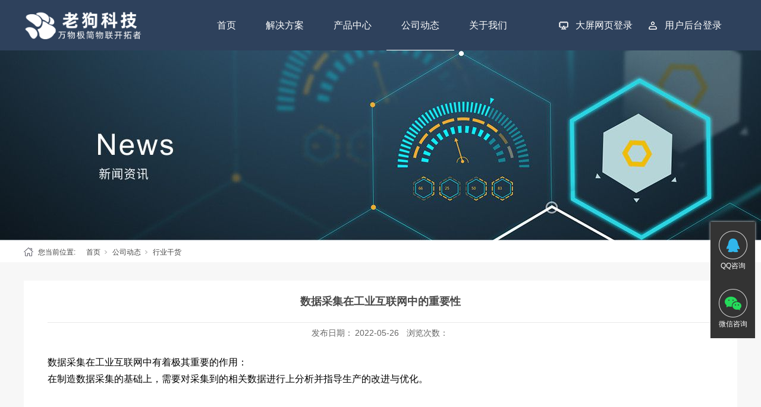

--- FILE ---
content_type: text/html; charset=utf-8
request_url: https://www.123321yun.com/NewsStd_640.html
body_size: 9484
content:
<!DOCTYPE html>


<html lang="zh-cn" xmlns="http://www.w3.org/1999/xhtml">
<head spw="768">

<title>数据采集在工业互联网中的重要性 - 深圳市老狗科技有限公司</title> 
<meta name="description" content="数据采集在工业互联网中有着极其重要的作用：在制造数据采集的基础上，需要对采集到的相关数据进行上分析并指导生产的改进与优化。1. 设备状态数据分析对采集到的各种数据进行加工处理后，以各种方式进行输出和展现，使相关人员第一时间了解设备生产的实时情况，如实时状态、加工工艺数据等，便于做出及时、科学的管理决策..."/>
<meta name="keywords" content="数据采集在工业互联网中的重要性,深圳市老狗科技有限公司"/>


<meta charset="utf-8" />
<meta name="renderer" content="webkit"/>
<meta http-equiv="X-UA-Compatible" content="chrome=1"/>
<meta id="WebViewport" name="viewport" content="width=device-width, initial-scale=1.0, minimum-scale=1.0, maximum-scale=1.0, user-scalable=no, viewport-fit=cover, minimal-ui"/>
<meta name="format-detection" content="telephone=no,email=no"/>
<meta name="applicable-device" content="pc,mobile"/>
<meta http-equiv="Cache-Control" content="no-transform"/>
<script type="text/javascript">(function(){if(window.outerWidth>1024||!window.addEventListener){return;}
var w=document.getElementById('WebViewport');var dw=w.content;var em=true;function orientation(){if(window.orientation!=0){var width,scale;if(em){if(screen.width<767){return;}
width=767;scale=1.06;}else{width=1201;scale=0.65;}
w.content='width='+width+'px, initial-scale='+scale+', minimum-scale='+scale+', maximum-scale='+scale+', user-scalable=no, viewport-fit=cover, minimal-ui';}else{if(em){w.content=dw;}else{var scale=screen.width<=320?'0.25':'0.3';w.content='width=1200px, initial-scale='+scale+', minimum-scale='+scale+', maximum-scale=1.0, user-scalable=no, viewport-fit=cover, minimal-ui';}}}
this.addEventListener('orientationchange',function(){if(/Apple/.test(navigator.vendor||'')||navigator.userAgent.indexOf('Safari')>=0){return;};setTimeout(function(){var fullscrren=window.fullscrren||document.fullscreen;if(!fullscrren)document.location.reload();},20);});orientation();})();</script>
<link rel="stylesheet" data-name="营销窗口.css" type="text/css" href="/Js/Upload/营销窗口.css" />
<link rel="stylesheet" data-name="解决方案下拉.css" type="text/css" href="/Js/Upload/解决方案下拉.css" />
<link rel="stylesheet" data-name="产品三级类别展示.css" type="text/css" href="/Js/Upload/产品三级类别展示.css" />
<link rel="stylesheet" data-name="头部悬浮.css" type="text/css" href="/Js/Upload/头部悬浮.css" />
<link rel="stylesheet" id="xg_swiper" href="https://rc1.zihu.com/js/pb/slick-1.8.0/slick.min.css"/>
<link rel="stylesheet" id="respond_measure2" href="https://rc1.zihu.com/css/respond/site.respond.measure-tg-2.0.min.css"/><link rel="stylesheet" id="css__news_view" href="https://rc0.zihu.com/g5/M00/46/03/CgAGbGj5k-2AFalTAAEBa1zTT3w084.css"/><link rel="bookmark" href="/Images/logo.ico"/>
<link rel="shortcut icon" href="/Images/logo.ico"/>
<script type="text/javascript" id="visit" >var userAgent=navigator.userAgent;if(/MSIE\s+[5678]\./.test(userAgent)){location.href="/Admin/Design/Edition.html?type=2";};var _jtime=new Date();function jsLoad(){window.jLoad=new Date()-_jtime;}function jsError(){window.jLoad=-1;}
</script>

<script type="text/javascript" id="publicjs" src="https://rc1.zihu.com/js/pb/3/public.1.3.js" onload="jsLoad()" onerror="jsError()"></script>
<script type="text/javascript">var _hmt = _hmt || [];
(function() {
  var hm = document.createElement("script");
  hm.src = "https://hm.baidu.com/hm.js?67312f4d3a8d7e235e93f38b4eea4ebe";
  var s = document.getElementsByTagName("script")[0]; 
  s.parentNode.insertBefore(hm, s);
})();</script>
<script type="text/javascript">(function() {var _53code = document.createElement("script");_53code.src = "https://tb.53kf.com/code/code/4f2797abeafc1a4e8693e306b8971af22/1";var s = document.getElementsByTagName("script")[0]; s.parentNode.insertBefore(_53code, s);})();</script>
</head>

<body class="xg_body">
<form method="get" action="#" Page="/news_view.aspx?id=640&nid=2&typeid=4" data-identify="02182182180145014801490150015001490148220216209014501982102080" id="form1" data-ntype="2" data-ptype="4" NavigateId="2">


<div class="xg_header" id="xg_header" role="banner" includeId="header0414975751243325204063266620">



<section class="xg_section xg_section_fixd p1780mf1780-00001" id="sf1780-00001">
<div class="container" id="cf1780-000010001">
<div class="row">
<div class="col-sm-12 col-lg-3 p1780mf1780-0ad307008fe0c1508"><div class="xg_logo p1780mf1780-0a28aabe76cb80bd0" logo="1"><h1><a href="/"><img data-src="/Images/logo.png?t=20240903153116" data-src-sm="/Images/m_logo.png?t=20240903153116" src="[data-uri]"  alt="深圳市老狗科技有限公司" title="深圳市老狗科技有限公司" /></a></h1></div></div>
<div class="col-sm-12 col-lg-6 p1780mf1780-0c27864d1fab53f08"><div id="if178000a4267fa4b795f79" class="xg_menu p1780mf1780-00a4267fa4b795f79" role="navigation"  data-droptype="0" data-mobileshoweffect="0" data-mobilelisttype="0"><ul class="xg_menuUl hidden-sm">
<li class="xg_menuLi1" home='1'><div class="xg_menuTitle1"><a class="xg_menuA xg_menuA1" href="/" target="_self">首页</a></div></li>
<li data-nid="4" class="xg_menuLi1"><div class="xg_menuTitle1"><a class="xg_menuA xg_menuA1" href="/CaseStd.html" target="_self">解决方案</a></div>
<ul class="xg_menuUl2">
<li data-tid="50005" class="xg_menuLi2"><div class="xg_menuTitle2"><a class="xg_menuA xg_menuA2" href="/CaseStd_571.html">装备云</a></div></li>
<li data-tid="50017" class="xg_menuLi2"><div class="xg_menuTitle2"><a class="xg_menuA xg_menuA2" href="/CaseStd_572.html">透明工厂</a></div></li>
<li data-tid="50018" class="xg_menuLi2"><div class="xg_menuTitle2"><a class="xg_menuA xg_menuA2" href="/CaseStd_573.html">数采严选</a></div></li>
<li data-tid="50019" class="xg_menuLi2"><div class="xg_menuTitle2"><a class="xg_menuA xg_menuA2" href="/CaseStd_574.html">注塑机采集</a></div></li>
<li data-tid="50020" class="xg_menuLi2"><div class="xg_menuTitle2"><a class="xg_menuA xg_menuA2" href="/CaseStd_575.html">机床采集</a></div></li>
<li data-tid="50021" class="xg_menuLi2"><div class="xg_menuTitle2"><a class="xg_menuA xg_menuA2" href="/CaseStd_576.html">自动化设备采集</a></div></li>
<li data-tid="50022" class="xg_menuLi2"><div class="xg_menuTitle2"><a class="xg_menuA xg_menuA2" href="/CaseStd_577.html">工业互联网高校教育实训系统</a></div></li></ul></li>
<li data-nid="3" class="xg_menuLi1"><div class="xg_menuTitle1"><a class="xg_menuA xg_menuA1" href="/ProductsStd.html" target="_self">产品中心</a></div>
<ul class="xg_menuUl2">
<li data-tid="77" class="xg_menuLi2"><div class="xg_menuTitle2"><a class="xg_menuA xg_menuA2" href="/ProductsSt_scysjlcp.html">数采严选系列产品</a></div>
<ul class="xg_menuUl3">
<li data-tid="80" class="xg_menuLi3"><div class="xg_menuTitle3"><a class="xg_menuA xg_menuA3" href="/ProductsStd_202.html">注塑机网关</a></div></li>
<li data-tid="81" class="xg_menuLi3"><div class="xg_menuTitle3"><a class="xg_menuA xg_menuA3" href="/ProductsStd_203.html">机床网关</a></div></li>
<li data-tid="82" class="xg_menuLi3"><div class="xg_menuTitle3"><a class="xg_menuA xg_menuA3" href="/ProductsStd_204.html">PLC网关</a></div></li>
<li data-tid="86" class="xg_menuLi3"><div class="xg_menuTitle3"><a class="xg_menuA xg_menuA3" href="/ProductsStd_205.html">SMT设备网关</a></div></li>
<li data-tid="87" class="xg_menuLi3"><div class="xg_menuTitle3"><a class="xg_menuA xg_menuA3" href="/ProductsStd_215.html">硫化成型机网关</a></div></li>
<li data-tid="88" class="xg_menuLi3"><div class="xg_menuTitle3"><a class="xg_menuA xg_menuA3" href="/ProductsStd_216.html">冷镦机网关</a></div></li>
<li data-tid="89" class="xg_menuLi3"><div class="xg_menuTitle3"><a class="xg_menuA xg_menuA3" href="/ProductsStd_207.html">数字化改造网关</a></div></li>
<li data-tid="84" class="xg_menuLi3"><div class="xg_menuTitle3"><a class="xg_menuA xg_menuA3" href="/ProductsStd_206.html">数据采集产品</a></div></li></ul></li>
<li data-tid="90" class="xg_menuLi2"><div class="xg_menuTitle2"><a class="xg_menuA xg_menuA2" href="/ProductsStd_221.html">PTD机床撞机保护</a></div></li>
<li data-tid="78" class="xg_menuLi2"><div class="xg_menuTitle2"><a class="xg_menuA xg_menuA2" href="/ProductsStd_208.html">极简工业云平台</a></div></li></ul></li>
<li data-nid="2" class="xg_menuLi1"><div class="xg_menuTitle1"><a class="xg_menuA xg_menuA1" href="/NewsSt_hydt.html" target="_self">公司动态</a></div>
<ul class="xg_menuUl2">
<li data-tid="5" class="xg_menuLi2"><div class="xg_menuTitle2"><a class="xg_menuA xg_menuA2" href="/NewsSt_hydt.html">公司新闻</a></div></li>
<li data-tid="4" class="xg_menuLi2"><div class="xg_menuTitle2"><a class="xg_menuA xg_menuA2" href="/NewsSt_gsxw.html">行业干货</a></div></li></ul></li>
<li data-nid="1" class="xg_menuLi1"><div class="xg_menuTitle1"><a class="xg_menuA xg_menuA1" href="/AboutStd.html" target="_self" rel="nofollow">关于我们</a></div>
<ul class="xg_menuUl2">
<li data-tid="1" class="xg_menuLi2"><div class="xg_menuTitle2"><a class="xg_menuA xg_menuA2" href="/AboutSt_gsjj.html" rel="nofollow">公司简介</a></div></li>
<li data-tid="73" class="xg_menuLi2"><div class="xg_menuTitle2"><a class="xg_menuA xg_menuA2" href="/AboutSt_jyln.html" rel="nofollow">联系我们</a></div></li>
<li data-tid="50024" class="xg_menuLi2"><div class="xg_menuTitle2"><a class="xg_menuA xg_menuA2" href="/AboutSt_xzzx.html" rel="nofollow">资料下载</a></div></li></ul></li></ul><div class="xg_menuMobile hidden-lg"><div class="xg_memu_btn"></div><div class="xg_menuPanel"><div class="xg_menuShade"></div></div></div></div>
</div>
<div class="col-sm-12 col-lg-3 p1780mf1780-0dccdc88a8cb3f10a">
<div class="row hidden-sm">
<div class="col-sm-6 col-lg-6 p1780mf1780-07f47860f63742537"><div class="xg_text p1780mf1780-0ec9e453da0a9959b"><a href="https://cloud.123321yun.com/dataview/#/login" target="_blank"><span>大屏网页登录</span></a></div>
</div>
<div class="col-sm-6 col-lg-6 p1780mf1780-0bfa2aa1ee009dc72"><div class="xg_text p1780mf1780-0c9ed34f96c964534"><a href="https://cloud.123321yun.com/#/user/login" target="_blank"><span>用户后台登录</span></a></div>
</div></div></div></div></div></section>
</div><div class="xg_banner" id="xg_banner">

<section class="xg_section  bregionauto" id="s40003">
<div class="container p1766m400030001" id="c400030001">
<div class="row hidden-sm">
<div class="col-sm-12 col-lg-12"><div id="i87d5186551a04e06" class="xg_abanner p1766m87d5186551a04e06 xg_swiper slider single-item-rtl" data-loop="1" data-grabcursor="1" data-dots="0" data-arrows="0" data-scalheight="204" data-effect="1" data-speed="0" data-mobilarrow="0" data-adaptive="0" data-height="320" data-width="1920" style="overflow: hidden;">
<div class="xg_banner_item"><div class="xg_banner_img"><img data-src="/Images/Settings/CgAG0mIwI2-Ac6dpAADogjL57_k008.jpg,/Images/Settings/CgAG0mIwJImAeUnfAARLr08qkFE874.jpg" /></div>
<div class="container"></div></div>
</div>
</div></div></div></section>
</div>
<div class="xg_content" id="xg_content" role="main">

<section class="xg_section  p1766m50002" id="s50002">
<div class="container" id="c500020001">
<div class="row">
<div class="col-sm-12 col-lg-12 hidden-sm p1766md1ead1984aed2eee"><div class="xg_crumbs p1766m57cd6d25c1c72470"><span class="xg_crumbs_item"><span class="xg_crumbs_prefix" data-label="text-prefix">您当前位置:</span><a class="xg_crumbs_a" href="/" target="_self">首页</a></span><span class="xg_crumbs_span"></span><span class="xg_crumbs_item"><a class="xg_crumbs_a" href="/NewsSt_hydt.html" target="_self">公司动态</a></span><span class="xg_crumbs_span"></span><span class="xg_crumbs_item"><a class="xg_crumbs_a" href="/NewsSt_gsxw.html">行业干货</a></span></div>
</div></div></div></section>

<section class="xg_section  p1766m50003" id="s50003">
<div class="container" id="c500030001">
<div class="row">
<div class="col-sm-12 col-lg-12 p1766m22d71676756b703a">
<div class="row">
<div class="col-sm-12 col-lg-12"><div class="xg_text p1766ma1025aa5bd9c2f04"><span>数据采集在工业互联网中的重要性</span></div>
</div></div>
<div class="row">
<div class="col-sm-12 col-lg-12 p1766mca4056c3fde08a01"><div class="xg_text p1766mb494ef4e4965b38a"><span>发布日期：</span></div>
<div class="xg_text p1766m7a5feddb126df0eb"><span>2022-05-26</span></div>
<div class="xg_text p1766m750abb478fad2d2d"><span>浏览次数：</span></div>
<div id="i3a273c336858199a" class="xg_bcount p1766m3a273c336858199a" data-field="ClickCount" data-nid="2"></div>
</div></div>
<div class="row">
<div class="col-sm-12 col-lg-12 p1766m429c7b9c6b30e455"><div class="xg_text p1766m9ae7a8dac473e6c1"><span><div class="xg_text p1766m9ae7a8dac473e6c1"><p style="line-height: 2em;"><span style="font-size: 16px; color: rgb(0, 0, 0);">数据采集在工业互联网中有着极其重要的作用：</span></p><p style="line-height: 2em;"><span style="font-size: 16px; color: rgb(0, 0, 0);">在制造数据采集的基础上，需要对采集到的相关数据进行上分析并指导生产的改进与优化。</span></p><p style="line-height: 2em; text-align: center;"><span style="font-size: 16px; color: rgb(0, 0, 0);"><img data-imageid="3688" src="https://rc00.zihu.com/g4/M00/42/28/CgAG0mI6eoeAU6yLAACdLCoOq1U170.jpg" style="max-width:100%;" alt="数据采集在工业互联网中的重要性" title="数据采集在工业互联网中的重要性"/></span></p><p style="line-height: 2em;"><span style="font-size: 16px; color: rgb(0, 0, 0);">1. 设备状态数据分析</span></p><p style="line-height: 2em;"><span style="font-size: 16px; color: rgb(0, 0, 0);">对采集到的各种数据进行加工处理后，以各种方式进行输出和展现，使相关人员第一时间了解设备生产的实时情况，如实时状态、加工工艺数据等，便于做出及时、科学的管理决策。</span></p><p style="line-height: 2em;"><span style="font-size: 16px; color: rgb(0, 0, 0);">2. 生产工艺数据优化主要表现在两方面：</span></p><p style="line-height: 2em;"><span style="font-size: 16px; color: rgb(0, 0, 0);">1)设备工艺参数监控：将采集到的设备工艺参数，如温度、压力等，与设定的标准参数进行实时比对与管控，从而实现对生产过程进行实时、动态、严格的工艺控制，确保产品质量的稳定性。</span></p><p style="line-height: 2em;"><span style="font-size: 16px; color: rgb(0, 0, 0);">2)工艺改进与优化：对制造过程的主要工艺参数与完工后的产品合格率进行综合分析，便于为工艺改进与优化。</span></p><p style="line-height: 2em;"><span style="font-size: 16px; color: rgb(0, 0, 0);">3. 生产过程追溯</span></p><p style="line-height: 2em;"><span style="font-size: 16px; color: rgb(0, 0, 0);">通过产品制造的过程数据实现对产品制造历史的追溯，达到问题复现、质量追溯等目的。</span></p><p style="line-height: 2em;"><span style="font-size: 16px; color: rgb(0, 0, 0);">自适应是数据最高层级的应用，通过数据采集、状态感知、实时分析、自主决策，甚至是机器的自学习，系统根据实时状态进行动态调整与优化，甚至是自我修复，实现高效、高质、无忧的智能化生产。</span></p><p style="line-height: 2em;"><span style="font-size: 16px; color: rgb(0, 0, 0);">总之，随着传感器技术的突飞猛进及成本的迅速下降，使得传感器无处不在，实时的数据采集成为可能，各种设备运行和生产制造大数据的快速积累，为工业互联网平台提供源源不断的高质量数据，并与行业知识深度结合，就可以充分发挥工业互联网平台的价值，更好地促进企业的智能化转型升级。</span></p><p style="line-height: 2em;"><span style="font-size: 16px; color: rgb(0, 0, 0);">深圳市老狗科技有限公司是一家专注于工业互联网、设备云、工业大数据技术研究开发服务的高科技企业，核心团队从事军用控制系统研究开发近20年，产品广泛应用于军工、航空、兵器、装备制造、高铁、交通、水务等300多个行业，承担实施过国内众多大型物联网项目。公司自主开发的极简工业平台，是一套工业互联网云操作系统，包含6个系列硬件，8套工具化SaaS软件，构建成一个IT、OT、DT融合的工具平台。</span></p><p><br/></p></div></span></div>
</div></div>
<div class="row">
<div class="col-sm-12 col-lg-12 p1766m2c2c01d10ed42c12"><div class="xg_prevnext p1766m5e5591a0897af0c2"><span class="xg_prevnext_item"><a href="/NewsStd_639.html" class="xg_prevnext_up"><span class="xg_prevnext_ptext">上一篇：</span><span class="xg_prevnext_ptitle">制造数据采集的发展方向</span></a></span><span class="xg_prevnext_item"><a href="/NewsStd_635.html" class="xg_prevnext_down"><span class="xg_prevnext_ntext">下一篇：</span><span class="xg_prevnext_ntitle">设备的数据采集运维管理系统</span></a></span></div>
</div></div></div></div>
<div class="row">
<div class="col-sm-6 col-lg-9"><div id="i7f3487bc0fb7bfe0" class="xg_html p1766m7f3487bc0fb7bfe0"><p>相关推荐</p></div>
</div>
<div class="col-sm-6 col-lg-3"><div id="icac65f36eb0f6c8d" class="xg_html p1766mcac65f36eb0f6c8d"><a href="/NewsSt_hydt.html" target="_self"><p>MORE&gt;&gt;</p></a></div>
</div></div>
<div class="row">
<div class="col-sm-12 col-lg-12 p1766m3b2028eaeda5fb6b"><div id="i30e274ac0140549a" class="xg_list p1766m30e274ac0140549a" data-nid="2" data-ntype="2" data-dtype="3"><div class="data_row row"><div class="data_col col-lg-4 col-sm-12"><div class="xg_img p1766m82e538bab652cfd7" data-anids="179,180,181"><a href="/NewsStd_1753.html" target="_self"><img data-src="https://rc0.zihu.com/g5/M00/43/A6/CgAGbGjKFnOADhB2AAKE48syFFg414.jpg" alt="凝聚向前  老狗科技河源万绿湖团建之旅圆满收官！" title="凝聚向前  老狗科技河源万绿湖团建之旅圆满收官！" /></a></div>
<div class="xg_text p1766mdd642efd85cbedda"><a href="/NewsStd_1753.html" target="_self"><span>凝聚向前  老狗科技河源万绿湖团建之旅圆...</span></a></div>
<div class="xg_text p1766ma166a619c472a7de"><a href="/NewsStd_1753.html" target="_self"><span><p><span style="color: rgb(0, 0, 0);">在湖光山色中充电赋能，以更饱满的姿态深耕工业互联网未来!</span></p></span></a></div>
</div>
<div class="data_col col-lg-4 col-sm-12"><div class="xg_img p1766m82e538bab652cfd7" data-anids="179,180,181"><a href="/NewsStd_1751.html" target="_self"><img data-src="https://rc0.zihu.com/g5/M00/41/FA/CgAGbGivtm6AWR23AAGBVuY_tcU935.jpg" alt="破解工业互联网人才困局，老狗科技产教融台新方案重磅来袭！" title="破解工业互联网人才困局，老狗科技产教融台新方案重磅来袭！" /></a></div>
<div class="xg_text p1766mdd642efd85cbedda"><a href="/NewsStd_1751.html" target="_self"><span>破解工业互联网人才困局，老狗科技产教融台...</span></a></div>
<div class="xg_text p1766ma166a619c472a7de"><a href="/NewsStd_1751.html" target="_self"><span><p><span style="color: rgb(0, 0, 0);">硬件+软件+云端资源三位一体，还原真实工业场景，助力应用型人才培养！</span></p></span></a></div>
</div>
<div class="data_col col-lg-4 col-sm-12"><div class="xg_img p1766m82e538bab652cfd7" data-anids="179,180,181"><a href="/NewsStd_1745.html" target="_self"><img data-src="https://rc0.zihu.com/g5/M00/41/3C/CgAGbGij1EiAWbx2AAF6Dxp_-UU635.jpg" alt="聚焦工业互联网核心技术！老狗科技受邀出席人社部高级研修班" title="聚焦工业互联网核心技术！老狗科技受邀出席人社部高级研修班" /></a></div>
<div class="xg_text p1766mdd642efd85cbedda"><a href="/NewsStd_1745.html" target="_self"><span>聚焦工业互联网核心技术！老狗科技受邀出席...</span></a></div>
<div class="xg_text p1766ma166a619c472a7de"><a href="/NewsStd_1745.html" target="_self"><span><p><span style="color: rgb(0, 0, 0);">老狗科技“5G+工业互联网智能实训平台”亮相人社部高级研修班，赋能新质生产力!</span></p></span></a></div>
</div>
</div></div>
</div></div></div></section>
</div>
<div class="xg_footer" id="xg_footer" role="contentinfo" includeId="footer29754775202319340425151283288316832">


<section class="xg_section  p1779mf1779-00006" id="sf1779-00006">
<div class="container" id="cf1779-000060001">
<div class="row">
<div class="col-sm-12 col-lg-3 p1779mf1779-02c7aef2e925db431">
<div class="row">
<div class="col-sm-6 col-lg-6 p1779mf1779-0efe8907b7f66be8c"><div class="xg_text p1779mf1779-08dc18052be2652d2"><span>关于我们</span></div>
<div class="xg_text p1779mf1779-0cec9d02a712beb94"><a href="/AboutStd.html" rel="nofollow" target="_self"><span>公司简介</span></a></div>
<div class="xg_text p1779mf1779-09e8e86e9ce16f500"><a href="/AboutSt_jyln.html" rel="nofollow" target="_self"><span>联系我们</span></a></div>
</div>
<div class="col-sm-6 col-lg-6 p1779mf1779-0d0a4a2a3c1eeb845"><div class="xg_text p1779mf1779-0e2b9e0a8363d2b80"><span>产品与服务</span></div>
<div class="xg_text p1779mf1779-068a14efeabbdf347"><a href="/ProductsStd.html" target="_self"><span>产品中心</span></a></div>
<div class="xg_text p1779mf1779-02a6339245085bfee"><a href="/CaseStd.html" target="_self"><span> 解决方案</span></a></div>
</div></div></div>
<div class="col-sm-12 col-lg-5 p1779mf1779-0f4ad72ffb1ecfb83"><div class="xg_text p1779mf1779-083c5fe19f82e24e3"><span>合作交流</span></div>
<div class="xg_text p1779mf1779-0b46afc8948ffcc36"><span>0755-8966 6680  （肖小姐:18565781644）</span></div>
<div class="xg_text p1779mf1779-06a3f2c021d9570ed"><a href="http://wpa.qq.com/msgrd?v=3&uin=726578126&site=qq&menu=yes" target="_blank"><span>726578126</span></a></div>
<div class="xg_text p1779mf1779-0c958916820641101"><a href="mailto:726578126@qq.com" target="_blank"><span>726578126@qq.com</span></a></div>
<div class="xg_text p1779mf1779-0f1281d6abe2e0246"><span>深圳市宝安区航城街道三围社区航空路泰华梧桐工业园15栋5楼</span></div>
</div>
<div class="col-sm-12 col-lg-4">
<div class="row">
<div class="col-sm-6 col-lg-6 p1779mf1779-03d9d16ce5917c266"><div class="xg_img p1779mf1779-05ec13399a2d1a8ec"><img data-src="/Images/Settings/CgAG0mIwki6AGx5_AABw45_dYc8770.jpg" alt="公众号" /></div>
<div class="xg_text p1779mf1779-001f6f6c6860846b2"><span>公众号</span></div>
</div>
<div class="col-sm-6 col-lg-6 p1779mf1779-06569e8a7374e5bfb"><div class="xg_img p1779mf1779-0be49ae581a48e00d"><img data-src="/Images/Settings/CgAG0mIwkjKALIG7AAAmZyi3iDc057.png" alt="微信小程序" /></div>
<div class="xg_text p1779mf1779-0bc6675bf183b9ea1"><span>微信小程序</span></div>
</div></div></div></div>
<div class="row">
<div class="col-sm-12 col-lg-12 p1779mf1779-070e166feb9f56385"><div id="if1779088c5eae9c2ac2837" class="xg_html p1779mf1779-088c5eae9c2ac2837"><a href="/ProductsStd_202.html" target="_self"><p style="">注塑机数据采集</p></a></div>
<div id="if17790b2d19f969e9e2dce" class="xg_html p1779mf1779-0b2d19f969e9e2dce"><a href="/ProductsStd_203.html" target="_self"><p style="">机床数据采集</p></a></div>
<div id="if1779093716a45f124eab3" class="xg_html p1779mf1779-093716a45f124eab3"><a href="/ProductsStd_203.html" target="_self"><p>机床联网</p></a></div>
<div id="if177904c6baf544e0c5bf5" class="xg_html p1779mf1779-04c6baf544e0c5bf5"><a href="/ProductsStd_204.html" target="_self"><p>PLC网关</p></a></div>
<div id="if17790e890888932944cbb" class="xg_html p1779mf1779-0e890888932944cbb"><a href="/ProductsStd_204.html" target="_self"><p>PLC数据采集</p></a></div>
<div id="if1779063ee414dbeb49778" class="xg_html p1779mf1779-063ee414dbeb49778"><a href="/ProductsStd_215.html" target="_self"><p>设备数据采集</p></a></div>
</div></div></div></section>

<section class="xg_section  p1779mf1779-00005" id="sf1779-00005">
<div class="container" id="cf1779-000050001">
<div class="row">
<div class="col-sm-12 col-lg-12 p1779mf1779-0341bbe810ac93f8b"><div class="xg_text p1779mf1779-00b4109db65d46ab7"><span>Copyright 2022 - 2023 深圳市老狗科技有限公司</span></div>
<div class="xg_text p1779mf1779-0e17b8b2153e5059c"><a href="https://beian.miit.gov.cn/#/Integrated/index" target="_blank"><span>粤ICP备18022762号-1</span></a></div>
<div class="xg_text p1779mf1779-0721baab9b8703f84"><span>犀牛云提供企业云服务</span></div>
<div class="xg_text p1779mf1779-0431e97cd01029625"><a href="https://www.beian.gov.cn/portal/registerSystemInfo?recordcode=44030502009909" rel="nofollow" target="_blank"><span>粤公网安备44030502009909号</span></a></div>
</div></div></div></section>
</div>
<div class="xg_marketing" id="xg_marketing" role="complementary">

<div id="if178400001" class="xg_marketform p1784mf1784-00001" data-lang=0 data-shrinkbtn="0">
<div class="xg_holdFloating">
<ul class="xg_hf-list">
<li><div class="xg_markitem"><a target="_blank" rel="nofollow" class="qqimg0 xg_pcIcon" href="http://wpa.qq.com/msgrd?v=3&uin=2234587371&site=qq&menu=yes"></a></div><p class="xg_hfl-txt">QQ咨询</p></li><li> <div class="xg_markitem"><i class="wximg0 xg_pcIcon" ></i> </div><p class="xg_hfl-txt">微信咨询</p> <div class="xg_rnp-tips-ewm"><img id="wxqrcode_0" src="https://www.123321yun.com/Images/Settings/CgAG0mIy2BmAKdnPAAC6FiBNfJk687.jpg" alt=""> </div></li> </ul></div>
<div class="xg_HoldfootBox">
<div class="xg_hfBox"><a rel="nofollow" href="javascript: void(0);"class="xg_hfLink" id="WXpage"><span>微信咨询</span><i class="xg_WXicon"></i></a><a rel="nofollow" href="javascript: void(0);"class="xg_hfLink" id="TELpage"><span>电话咨询</span><i class="xg_TELicon"></i></a></div></div></div><div class="xg_popupBox"></div><div class="xg_mainPopupBox" id="WXPopup"> <i class="xg_closePopup"></i><ul class="xg_wxList"><li>  <p class="xg_wxl-title">微信咨询</p><div> <img class="xg_wxl-img" id ="m_wxqrcode_0" src="https://www.123321yun.com/Images/Settings/CgAG0mIy2BmAKdnPAAC6FiBNfJk687.jpg" alt=""></div></li></ul></div><div class="xg_mainPopupBox" id="TELPopup"> <i class="xg_closePopup"></i><div class="xg_mp-title">点击电话进行一键拨打</div><ul class="xg_mp-list"><li><div class="xg_mpl-left"><i class="xg_popTELicon" ></i><span>电话：</span></div><div class="xg_mpl-right"><a rel="nofollow" href="tel:0755-89666680">0755-89666680</a></div></li> </ul></div></div>


<script type='text/javascript'>(function(){function e(b,a){var c=b.getItem(a);if(!c)return'';c=JSON.parse(c);return c.time&&new Date(c.time)<new Date?'':c.val||''}var l=new Date,g=null,k=function(){window.acessFinish=new Date-l};window.addEventListener?window.addEventListener('load',k):window.attachEvent&&window.attachEvent('onload',k);var g=setTimeout(function(){g&&clearTimeout(g);var b=document.location.href,a;a=/\.html|.htm/.test(document.location.href)?document.forms[0].getAttribute('Page'):'';b='/Admin/Access/Load.ashx?ver\x3d1\x26req\x3d'+h(b);a&&(b+='\x26f\x3d'+h(a));a=h(window.document.referrer);if(!(2E3<a.length)){var c=e(localStorage,'_hcid'),f=e(sessionStorage,'_hsid'),d=e(localStorage,'_huid');a&&(b+='\x26ref\x3d'+a);c&&(b+='\x26_hcid\x3d'+c);f&&(b+='\x26_hsid\x3d'+f);d&&(b+='\x26_huid\x3d'+d);b+='\x26sw\x3d'+screen.width+'\x26sh\x3d'+screen.height;b+='\x26cs\x3d'+(window.jLoad?window.jLoad:-1);$?$.getScript(b):(a=document.createElement('script'),a.src=b,document.body.appendChild(a))}},3E3),d=null,h=function(b){if(!b)return'';if(!d){d={};for(var a=0;10>a;a++)d[String.fromCharCode(97+a)]='0'+a.toString();for(a=10;26>a;a++)d[String.fromCharCode(97+a)]=a.toString()}for(var c='',f,e,g=b.length,a=0;a<g;a++)f=b.charAt(a),c=(e=d[f])?c+('x'+e):c+f;return encodeURIComponent(c).replace(/%/g,'x50').replace(/\./g,'x51')}})();</script>

</form>
</body>
<script type="text/javascript" id="slick.min.js" src="https://rc1.zihu.com/js/pb/slick-1.8.0/slick.min.js?t=1"></script>
<script type="text/javascript" id="js__news_view" src="https://rc0.zihu.com/g4/M00/97/63/CgAG0mTMjL6AdQEAAABf6wz9VVE1822.js"></script>

</html>
